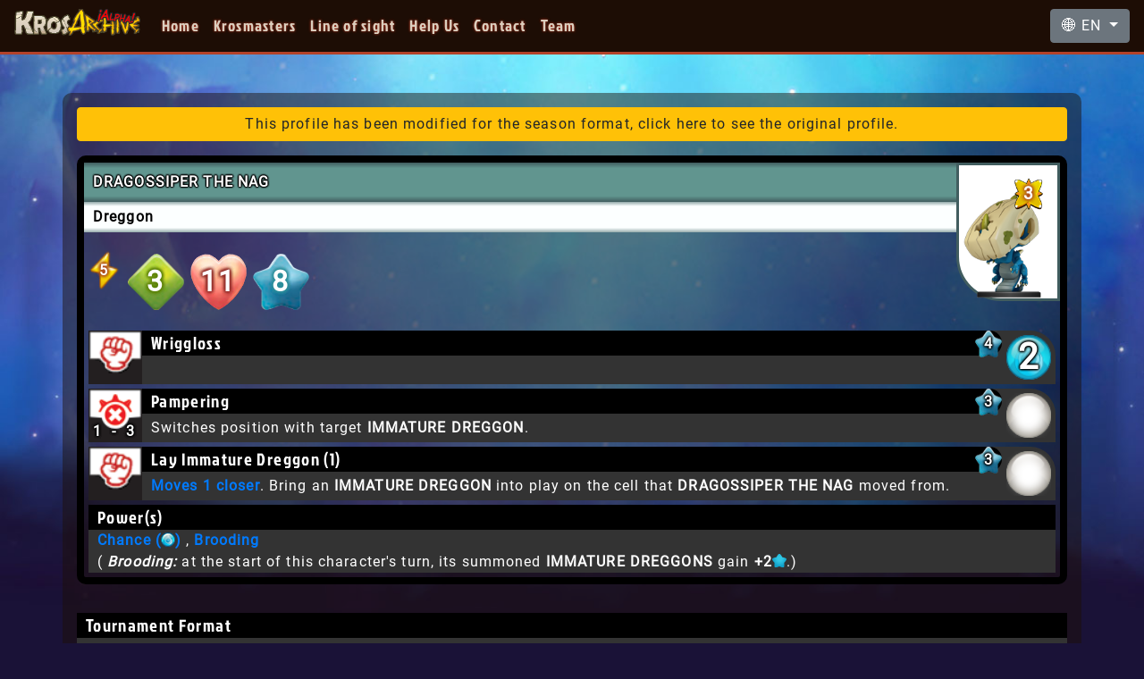

--- FILE ---
content_type: text/html; charset=UTF-8
request_url: http://krosarchive.es/EN/profile/s3-dks3-8
body_size: 3265
content:

<!DOCTYPE html>
<html>
<head>
	<title>KrosArchive - Seasons</title>
	<meta charset="utf-8">
	<meta name="viewport" content="width=device-width, initial-scale=1.0">
	<!-- <meta name="viewport" content="width=3508, minimum-scale=1 ,user-scalable=no"> -->
	<meta http-equiv="Content-Language" content="EN"/>
	
	<!-- [SEO TAGS] -->
		<!-- Schema.org markup for Google+ -->
		 <meta itemprop="name" content="KrosArchive - Krosmaster Wiki">
		 <meta name="description" content="On this wiki you can find a lot of information about Krosmaster Arena to help you planing your teams. Also, we are preparing some tools to help you in the games. We are also working on showing official buffs and debuffs in the profiles and some content made by the fans." />
		 <meta itemprop="image" content="http://krosarchive.es/resources/favicon/KS-desc-icon.jpg">
		<!-- Twitter Card data -->
		 <meta name="twitter:card" content="summary_large_image">
		 <meta name="twitter:site" content="http://krosarchive.es">
		 <meta name="twitter:title" content="KrosArchive - Krosmaster Wiki">
		 <meta name="twitter:description" content="On this wiki you can find a lot of information about Krosmaster Arena to help you planing your teams.">
		 <meta name="twitter:creator" content="@AxxeLGuijarrock">
		<!-- Twitter summary card with large image. Al menos estas medidas 280x150px -->
		 <meta name="twitter:image:src" content="http://krosarchive.es/resources/favicon/KS-desc-icon.jpg">
		<!-- Open Graph data -->
		 <meta property="og:title" content="KrosArchive - Krosmaster Wiki" />
		 <meta property="og:image" content="http://krosarchive.es/resources/favicon/KS-desc-icon.jpg" />
		 <meta property="og:image:secure_url" content="http://krosarchive.es/resources/favicon/KS-desc-icon.jpg" />
		 <meta property="og:image:width" content="300" />
		 <meta property="og:image:height" content="300" />
		 <meta property="og:type" content="website" />
		 <meta property="og:url" content="http://krosarchive.es" />
		 <meta property="og:description" content="On this wiki you can find a lot of information about Krosmaster Arena to help you planing your teams. Also, we are preparing some tools to help you in the games. We are also working on showing official buffs and debuffs in the profiles and some content made by the fans." />
		 <meta property="og:site_name" content="KrosArchive" />
		 <meta property="fb:admins" content="jesus.martinezpineda" />
	<!-- [END SEO TAGS] -->

	<meta name="msapplication-TileColor" content="#da532c">
	<meta name="theme-color" content="#ffffff">
	<link rel="apple-touch-icon" sizes="120x120" href="/resources/favicon/apple-touch-icon.png">
	<link rel="icon" type="image/png" sizes="32x32" href="/resources/favicon/favicon-32x32.png">
	<link rel="icon" type="image/png" sizes="16x16" href="/resources/favicon/favicon-16x16.png">
	<link rel="manifest" href="/resources/favicon/site.webmanifest">
	<link rel="mask-icon" href="/resources/favicon/safari-pinned-tab.svg" color="#5bbad5">

	<link rel="stylesheet" href="/resources/css/mask.css">
	<link rel="preload" href="/resources/css/resources.css" as="style">
	<link rel="stylesheet" href="/resources/css/resources.css">
	<script> var rootDir = ""; var actualLocation = ""; var actualLang = "EN"</script>
	<script src="/resources/js/jquery-3.1.0.min.js"></script>
	<script src="/resources/js/ajaxQueries.js"></script>

	<link rel="stylesheet" type="text/css" href="/resources/bootstrap/css/bootstrap.css" /></head>
<body>
	<link itemprop="thumbnailUrl" href="http://krosarchive.es/resources/favicon/KS-desc-icon.jpg"> <span itemprop="thumbnail" itemscope itemtype="http://schema.org/ImageObject"> <link itemprop="url" href="http://krosarchive.es/resources/favicon/KS-desc-icon.jpg"></span>

<header>
   <nav id="main-nav" class="navbar navbar-expand-lg navbar-dark bg-dark fixed-top">
      <a class="navbar-brand" href="/EN"><img src="/resources/img/KrosArchiveLogo.png"></img></a>
      <button class="navbar-toggler" type="button" data-toggle="collapse" data-target="#navbarNavDropdown" aria-controls="navbarNavDropdown" aria-expanded="false" aria-label="Toggle navigation">
         <span class="navbar-toggler-icon"></span>
      </button>
      <div class="collapse navbar-collapse" id="navbarNavDropdown">
        <ul class="navbar-nav mr-auto mt-2 mt-lg-0">
            <li class="nav-item dropdown">
               <a class="nav-link" href="/EN">Home</a>
            </li>
            <li class="nav-item dropdown">
               <a class="nav-link" href="/EN/seasons">Krosmasters</a>
            </li>
            <li class="nav-item dropdown">
               <a class="nav-link" href="/EN/los">Line of sight</a>
            </li>
            <li class="nav-item dropdown">
               <a class="nav-link" href="/EN/helpUs">Help Us</a>
            </li>
            <li class="nav-item dropdown">
               <a class="nav-link" href="/EN/contact">Contact</a>
            </li>
            <li class="nav-item dropdown">
               <a class="nav-link" href="/EN/team">Team</a>
            </li>
         </ul>
         <div class="form-inline my-2 my-lg-0">
           <div class="btn-group collapse navbar-collapse">
             <button type="button" class="btn btn-secondary dropdown-toggle" data-toggle="dropdown" aria-haspopup="true" aria-expanded="false">
               🌐 EN             </button>
             <div class="dropdown-menu dropdown-menu-right">
               <a href="/EN/profile/s3-dks3-8"><button class="dropdown-item" type="button">EN</button></a><a href="/ES/profile/s3-dks3-8"><button class="dropdown-item" type="button">ES</button></a><a href="/PT/profile/s3-dks3-8"><button class="dropdown-item" type="button">PT</button></a><a href="/FR/profile/s3-dks3-8"><button class="dropdown-item" type="button">FR</button></a><a href="/IT/profile/s3-dks3-8"><button class="dropdown-item" type="button">IT</button></a>             </div>
           </div>
         </div>
      </div>
   </nav>
</header>
 <section id="menu-adjust" class="menu-adjust"></section> <script>
  actualLocation = "profile";
</script>
<!-- <div id="description-overlay"><h1></h1><div></div></div> -->
<div id="description-overlay" class="modal" tabindex="-1" role="dialog">
  <div class="modal-dialog" role="document">
    <div class="modal-content">
      <div class="modal-header season-title">
        <h5 class="modal-title kros-title">Modal title</h5>
        <button type="button" class="close" data-dismiss="modal" aria-label="Close">
          <span aria-hidden="true">&times;</span>
        </button>
      </div>
      <div class="modal-body">
        <p></p>
      </div>
      <div class="modal-footer">
        <button type="button" class="btn btn-secondary" data-dismiss="modal">Close</button>
      </div>
    </div>
  </div>
</div>

<section class="container profile-container">
  <div class="row">
    <div id="secretData" class="offset-0 offset-md-2 col-12 col-md-8">
      <ul>
        <li>id: s3-dks3-8</li>
      </ul>
    </div>

          <a href="/EN/profile/s3-dks3-8/original" class="w-100 mt-3 ml-3 mr-3 mb-0"><button class="original-button btn btn-warning w-100 text-wrap">This profile has been modified for the season format, click here to see the original profile.</button></a>
    
    <div id="profile">
      <div id="superior">
                  <div id="figurine">
            <img src="/resources/img/krosmasters//162_figurine_155_210.png" alt="figurine image">
          </div>
                <div id="KrosLvl">
          <span>3</span>
        </div>
        <div id="KrosName" class="rare-2">
          Dragossiper the Nag        </div>
        <div id="KrosClass">
                      <a href="/EN/seasons/?filter=class&value=dreggon">Dreggon</a>
                  </div>
      </div>
      <div id="attributes">
        <div id="KrosInit">
          5        </div>
        <div id="MP" class="attribute">
          3        </div>
        <div id="HP" class="attribute">
          11        </div>
        <div id="AP" class="attribute">
          8        </div>
      </div>
      <div id="Spells">
                  <div class="spell">
            <div class="spell-type">
              <img src="/resources/img/common/st5.png" alt="SpellType">
              <span></span>
            </div>
            <div class="spell-descr">
              <div class="spell-name bkgst-0">
                Wriggloss              </div>
              <div class="spell-effects">
                              </div>
              <div class="spell-costs">
                                  <span class="cost-type AP">4</span>
                              </div>
            </div>
            <div class="spell-power dmg0">
              <span>2</span>
            </div>
          </div>
                  <div class="spell">
            <div class="spell-type">
              <img src="/resources/img/common/st4.png" alt="SpellType">
              <span>1 - 3</span>
            </div>
            <div class="spell-descr">
              <div class="spell-name bkgst-0">
                Pampering              </div>
              <div class="spell-effects">
                Switches position with target <strong>IMMATURE DREGGON</strong>.              </div>
              <div class="spell-costs">
                                  <span class="cost-type AP">3</span>
                              </div>
            </div>
            <div class="spell-power dmg-1">
              <span></span>
            </div>
          </div>
                  <div class="spell">
            <div class="spell-type">
              <img src="/resources/img/common/st5.png" alt="SpellType">
              <span></span>
            </div>
            <div class="spell-descr">
              <div class="spell-name bkgst-0">
                Lay Immature Dreggon (1)              </div>
              <div class="spell-effects">
                <a href="spell-effects/moves-closer" class="speff"> <strong>Moves 1 closer</strong></a>. Bring an <strong>IMMATURE DREGGON</strong> into play on the cell that <strong>DRAGOSSIPER THE NAG</strong> moved from.              </div>
              <div class="spell-costs">
                                  <span class="cost-type AP">3</span>
                              </div>
            </div>
            <div class="spell-power dmg-1">
              <span></span>
            </div>
          </div>
              </div>
            <div id="powers">
        <span id="powers-title">Power(s)</span>
        <span> <a href="power/chance-water">  <strong>Chance (<span class="kf-ico kf-ico-W">{W}</span>)</strong></a> ,  <a href="power/brooding">  <strong>Brooding</strong></a> <br/> (<em>  <strong>Brooding:</strong></em> at the start of this character's turn, its summoned <strong>IMMATURE DREGGONS</strong> gain <strong>+2</strong><span class="kf-ico kf-ico-AP">{AP}</span>.) &nbsp;</span>
      </div>
    </div>
    <div id="extras">
      <div id="legal">
        <div class="extras-head">Tournament Format</div>
        <div class="t-format" style="display: inline-block;width: calc(50% - 3px);">
          <span class="text-success">&#x2714; Legal in Season</span>
        </div>
        <div class="t-format" style="display: inline-block;width: calc(50% - 3px);">
          <span class="text-success">&#x2714; Legal in Eternal</span>
          <span style="color: gold">
            &#9733;          </span>
        </div>

      </div>
      <div class="imageList">
        <div class="extras-head">Card</div>
                  <img class="extra-image" src="/resources/img/krosmasters/EN/162_i18n_front.jpg" alt="krosmaster image">
                  <img class="extra-image" src="/resources/img/krosmasters//BACK/162_back.jpg" alt="krosmaster image">
              </div>
              <div class="summonList">
          <div class="extras-head">Tokens</div>
                                  <img class="summon-image" src="/resources/img/tokens/front33.png" alt="summon image">
            <img class="summon-image" src="/resources/img/tokens/EN/33.png" alt="summon image">
                  </div>
          </div>
  </div>
</section>  <footer id="main-footer">
    The information presented on this site about Krosmaster Arena, both literal and graphical, is copyrighted by Ankama Games.This website is not produced, endorsed, supported, or affiliated with Ankama Games. This website was created for fans by fans.  </footer>
  <section id="footer-adjust" class="footer-adjust"></section>
<script src="/resources/bootstrap/js/bootstrap.js"></script><script src="/resources/js/mask.js" charset="utf-8"></script>
</body>
</html>


--- FILE ---
content_type: text/css
request_url: http://krosarchive.es/resources/css/resources.css
body_size: 967
content:
.hrdi {
	display:inline-block;
	width: 34px;
	height: 32px;
	line-height: 32px;
	vertical-align: text-bottom;
	background-image: url("../img/common/hrdet32.png");
	background-repeat: no-repeat;
	background-position: top left;
	text-indent: 100%;
	white-space: nowrap;
	overflow: hidden;
}
.hrdi-l{ background-position: 0 0; width: 34px; height: 32px; }
.hrdi-i{ background-position: 0 -40px; width: 34px; height: 32px; }
.hrdi-mp{ background-position: 0 -80px; width: 34px; height: 34px; }
.hrdi-hp{ background-position: 0 -119px; width: 34px; height: 34px; }
.hrdi-ap{ background-position: 0 -158px; width: 34px; height: 34px; }

.rare-0{color: red !important; text-shadow: 0 0 2px black,0 0 2px black,0 0 2px black,0 0 2px black,0 0 2px black,0 0 2px black,0 0 2px black,0 0 2px black;}
.rare-1{color: black !important; text-shadow:0 0 2px white,0 0 2px white,0 0 2px white,0 0 2px white,0 0 2px white,0 0 2px white,0 0 2px white,0 0 2px white}
.rare-2{color: white !important; text-shadow: 0 0 2px black,0 0 2px black,0 0 2px black,0 0 2px black,0 0 2px black,0 0 2px black,0 0 2px black,0 0 2px black;}
.rare-3{color: gold !important; text-shadow: 0 0 2px black,0 0 2px black,0 0 2px black,0 0 2px black,0 0 2px black,0 0 2px black,0 0 2px black,0 0 2px black;}

.dmg0{background-image: url("../img/common/dmg0.png"); background-repeat: no-repeat;background-size: 100% 100%;}
.dmg1{background-image: url("../img/common/dmg1.png"); background-repeat: no-repeat;background-size: 100% 100%;}
.dmg2{background-image: url("../img/common/dmg2.png"); background-repeat: no-repeat;background-size: 100% 100%;}
.dmg3{background-image: url("../img/common/dmg3.png"); background-repeat: no-repeat;background-size: 100% 100%;}
.dmg4{background-image: url("../img/common/dmg4.png"); background-repeat: no-repeat;background-size: 100% 100%;}
.dmg5{background-image: url("../img/common/dmg5.png"); background-repeat: no-repeat;background-size: 100% 100%;}
.dmg-1{background-image: url("../img/common/dmgn.png"); background-repeat: no-repeat;background-size: 100% 100%;}

.cost-type.AP{background-image: url("../img/common/icon-pa.png"); background-repeat: no-repeat;background-size: 100% 100%;}
.cost-type.HP{background-image: url("../img/common/icon-pv.png"); background-repeat: no-repeat;background-size: 100% 100%;}
.cost-type.MP{background-image: url("../img/common/icon-pm.png"); background-repeat: no-repeat;background-size: 100% 100%;}
.cost-type.ij{background-image: url("../img/common/icon-ij.png"); background-repeat: no-repeat;background-size: 100% 100%;}
.cost-type.K{background-image: url("../img/common/icon-K.png"); background-repeat: no-repeat;background-size: 100% 100%;}
.cost-type.GG{background-image: url("../img/common/icon-lvl.png"); background-repeat: no-repeat;background-size: 100% 100%;}
.cost-type.ini{background-image: url("../img/common/icon-ini.png"); background-repeat: no-repeat;background-size: 100% 100%;}

.bkgst-0 {
	color:#FFFFFF;
	background-color: #000000;
}
.bkgst-1 {
	color:#FFFFFF;
	background-color: #006699;
	background-image: -webkit-gradient(
	linear,
	left top,
	right top,
	color-stop(0, #000000),
	color-stop(0.7, #006699)
	);
	background-image: -o-linear-gradient(right, #000000 0%, #006699 70%);
	background-image: -moz-linear-gradient(right, #000000 0%, #006699 70%);
	background-image: -webkit-linear-gradient(right, #000000 0%, #006699 70%);
	background-image: -ms-linear-gradient(right, #000000 0%, #006699 70%);
	background-image: linear-gradient(to right, #000000 0%, #006699 70%);
}
.bkgst-2 {
	color:#FFFFFF;
	background-color: #B3002A;
	background-image: -webkit-gradient(
		linear,
		left top,
		right top,
		color-stop(0, #000000),
		color-stop(0.9, #B3002A)
	);
	background-image: -o-linear-gradient(right, #000000 0%, #B3002A 90%);
	background-image: -moz-linear-gradient(right, #000000 0%, #B3002A 90%);
	background-image: -webkit-linear-gradient(right, #000000 0%, #B3002A 90%);
	background-image: -ms-linear-gradient(right, #000000 0%, #B3002A 90%);
	background-image: linear-gradient(to right, #000000 0%, #B3002A 90%);
}
.bkgst-3 {
	color:#FFFFFF;
	background-color: #8B4797;
	background-image: -webkit-gradient(
		linear,
		left top,
		right top,
		color-stop(0, #000000),
		color-stop(0.9, #8B4797)
	);
	background-image: -o-linear-gradient(right, #000000 0%, #8B4797 90%);
	background-image: -moz-linear-gradient(right, #000000 0%, #8B4797 90%);
	background-image: -webkit-linear-gradient(right, #000000 0%, #8B4797 90%);
	background-image: -ms-linear-gradient(right, #000000 0%, #8B4797 90%);
	background-image: linear-gradient(to right, #000000 0%, #8B4797 90%);
}

.kf-ico {
	display:inline-block;
	width: 16px;
	height: 16px;
	line-height: 16px;
	vertical-align: middle;
	background-image: url("../img/common/resource-icons.png");
	background-repeat: no-repeat;
	background-position: top left;
	text-indent: 100%;
	white-space: nowrap;
	overflow: hidden;
	margin-top: -3px;
}
.kf-ico-A{ background-position: 0 0; width: 16px; height: 16px; }
.kf-ico-AM{ background-position: 0 -736px; width: 16px; height: 16px; }
.kf-ico-AP{ background-position: 0 -32px; width: 16px; height: 16px; }
.kf-ico-E{ background-position: 0 -64px; width: 16px; height: 16px; }
.kf-ico-F{ background-position: 0 -96px; width: 16px; height: 16px; }
.kf-ico-HP{ background-position: 0 -128px; width: 16px; height: 16px; }
.kf-ico-MP{ background-position: 0 -160px; width: 16px; height: 16px; }
.kf-ico-N{ background-position: 0 -192px; width: 16px; height: 16px; }
.kf-ico-W{ background-position: 0 -224px; width: 16px; height: 16px; }
.kf-ico-ij{ background-position: 0 -256px; width: 16px; height: 16px; }
.kf-ico-initiative{ background-position: 0 -288px; width: 16px; height: 16px; }
.kf-ico-EFWA{ background-position: 0 -320px; width: 16px; height: 16px; }
.kf-ico-K{ background-position: 0 -352px; width: 16px; height: 16px; }
.kf-ico-GG{ background-position: 0 -384px; width: 16px; height: 16px; }
.kf-ico-level{ background-position: 0 -416px; width: 16px; height: 16px; }


.kf-ico-IA{ background-position: 0 -448px; width: 16px; height: 16px; }
.kf-ico-IAP{ background-position: 0 -480px; width: 16px; height: 16px; }
.kf-ico-IE{ background-position: 0 -512px; width: 16px; height: 16px; }
.kf-ico-IF{ background-position: 0 -544px; width: 16px; height: 16px; }
.kf-ico-IMP{ background-position: 0 -576px; width: 16px; height: 16px; }
.kf-ico-IN{ background-position: 0 -608px; width: 16px; height: 16px; }
.kf-ico-IW{ background-position: 0 -640px; width: 16px; height: 16px; }
.kf-ico-iij{ background-position: 0 -672px; width: 16px; height: 16px; }
.kf-ico-IEFWA{ background-position: 0 -704px; width: 16px; height: 16px; }


--- FILE ---
content_type: text/css
request_url: http://krosarchive.es/resources/css/mask.css
body_size: 3137
content:
/*FONTS*/

@font-face {
    /*Títulos*/
    font-family: "Jockeyone";
    font-style: normal;
    font-weight: bold;
    font-display: swap;
    src: url("../fonts/JockeyOne-Regular.otf");
}

@font-face {
    /*Texto*/
    font-family: "Roboto";
    font-style: normal;
    font-weight: normal;
    font-display: swap;
    src: url("../fonts/Roboto-Regular.ttf");
}

* {
    font-family: "Roboto", sans-serif;
    letter-spacing: 0.07em;
}

h1,
h2 {
    font-family: "Jockeyone", sans-serif;
    letter-spacing: 0.07em;
}

body {
    width: 100%;
    min-height: 100vh;
    padding: 0 !important;
    background-color: #1a1237 !important;
    /* background-color: #121d3a !important; */
    background-image: url("../img/backStars.jpg");
    background-repeat: no-repeat;
    background-size: 100%;
    background-position: top center;
}

body[class="modal-open"] {
    /*padding: 0  !important;*/
    width: 100% !important
}

body,
html {
    text-rendering: optimizeLegibility;
    text-rendering: geometricPrecision;
    font-smooth: always;
    font-smoothing: antialiased;
    -moz-font-smoothing: antialiased;
    -webkit-font-smoothing: antialiased;
    -webkit-font-smoothing: subpixel-antialiased;
}


/* #description-overlay{display: none;}
#description-overlay.show-pop{
  display: block;
  position: absolute;
  background-color: red;
  z-index: 10;
} */

.text-wrap {
    white-space: normal !important;
}

#menu-adjust {
    height: 56px
}

#main-nav {
    background-color: #1d0d05 !important;
    color: #bf361e;
    border-bottom: 3px solid #b34229
}

#main-nav a {
    color: #dbcfbf;
    font-size: 1.1em;
    text-shadow: 0px 0px 3px #bf361f;
    font-weight: bold;
}

#main-nav a:hover {
    color: #ffde00;
}

#main-nav .navbar-brand img {
    height: 30px;
    margin-top: -10px;
}

.nav-link,
.kros-title {
    font-family: "Jockeyone", sans-serif;
    letter-spacing: 0.07em;
    display: block;
    font-weight: bold;
    color: white;
    width: 100%
}

.kList,
.filters {
    background-color: #1d0d0577;
    border: 10px solid transparent;
    border-radius: 10px 10px 0 0;
    color: #e3c489;
    margin-top: 3em;
}

.row.filters {
    margin-top: 0;
}

.kList a {
    color: #e3c489;
}

.season-title {
    color: white;
    text-shadow: 2px 1px 1px #9b2b19;
    padding: 15px;
    font-size: 1.5em;
    background-color: #ff8400;
    border-radius: 10px 10px 0 0;
    text-transform: uppercase;
    background-image: url("../img/headerRocks.png");
    background-position: top right;
    background-size: 50%;
    background-repeat: no-repeat;
}

.edition-title {
    color: #f3d992;
    text-shadow: 2px 1px 1px #9b2b19;
    font-size: 1.2em;
    padding: 10px;
    padding-left: 15px;
    background-color: #270901;
    cursor: pointer;
    border: 1px solid #1d0d05;
    border-bottom: none;
    background-image: url("../img/headerDarkRocks.jpg");
    background-size: 45% 100%;
    background-position: left;
    background-repeat: no-repeat;
}

.kros-container {
    height: 0;
    padding: 0;
    overflow: hidden;
    box-sizing: border-box;
    transition: all 0.8s;
}

.kros-container-open {
    height: auto;
    padding: 10px 0;
}

.kros-container ol {
    padding: 0;
    margin: 0;
    list-style: none;
}

.kros-container ol li {
    font-weight: bold;
    position: relative;
    border-bottom: 1px solid;
    padding: 10px;
}

.kros-container ol li:first-of-type {
    border-top: 1px solid;
}

.profile-attr {
    position: absolute;
    right: 0;
    top: 2px
}

.p-attr {
    display: inline-flex;
    justify-content: center;
    align-items: center;
    /* margin-top: -8px; */
    width: 40px;
    height: 40px;
    color: white;
    font-weight: bolder;
    text-shadow: 0 0 3px black, 0 0 3px black, 0 0 3px black, 0 0 3px black, 0 0 3px black;
}


/*[PROFILE STYLE]*/

#secretData {
    display: none;
}

.profile-container {
    margin-top: 3em;
    border-radius: 10px;
    background-color: #1d0d0577;
}

#profile {
    position: relative;
    margin: 1em;
    /* background-image: url("../img/cardback.jpg");
  background-repeat: no-repeat;
  background-size: 100% 100%; */
    border-radius: 10px;
    border: 8px solid black;
    width: 100%;
    max-width: calc(100vw - 2em);
}

#figurine {
    position: absolute;
    top: 0;
    right: 0;
    max-height: 165px;
    z-index: 2;
    border: 3px solid #415d5f;
    border-radius: 0 0 0 50px;
    background-color: white;
    border-color: linear-gradient(to bottom, rgba(65, 93, 95, 1) 0%, rgba(97, 149, 143, 1) 14%, rgba(97, 149, 143, 1) 85%, rgba(65, 93, 95, 1) 100%);
}

#figurine img {
    max-width: 110px;
}

#KrosLvl {
    display: flex;
    align-items: center;
    justify-content: center;
    position: absolute;
    top: 15px;
    right: 15px;
    z-index: 3;
    background-image: url("../img/common/icon-lvl.png");
    background-repeat: no-repeat;
    background-size: 100% 100%;
    width: 40px;
    height: 40px;
}

#KrosLvl span {
    position: absolute;
    color: white;
    font-weight: bolder;
    font-size: 1.2em;
    text-shadow: 0 0 4px #ac4920, 0 0 4px #ac4920, 0 0 4px #ac4920, 0 0 4px #ac4920;
}

#KrosName {
    padding: 10px;
    color: white;
    font-weight: bolder;
    background-color: #61958f;
    background: linear-gradient(to bottom, rgba(65, 93, 95, 1) 0%, rgba(97, 149, 143, 1) 14%, rgba(97, 149, 143, 1) 85%, rgba(65, 93, 95, 1) 100%);
    text-transform: uppercase;
    /* text-shadow: 0 0 4px #415d5f,0 0 4px #415d5f,0 0 4px #415d5f,0 0 4px #415d5f; */
}

#KrosClass {
    padding: 5px 110px 5px 10px;
    color: white;
    font-weight: bolder;
    background-color: white;
    background: linear-gradient(to bottom, rgba(149, 171, 171, 1) 0%, rgba(252, 255, 255, 1) 14%, rgba(252, 255, 255, 1) 85%, rgba(149, 171, 171, 1) 100%);
}

#KrosClass a {
    color: black
}

#KrosClass a::after {
    content: " -"
}

#KrosClass a:last-of-type::after {
    content: ""
}

#attributes {
    position: relative;
    display: flex;
    margin: 20px 110px 20px 0;
}

#attributes #KrosInit {
    display: inline-flex;
    align-items: center;
    justify-content: center;
    color: white;
    font-weight: bolder;
    text-shadow: 0 0 4px #ac4920, 0 0 4px #ac4920, 0 0 4px #ac4920, 0 0 4px #ac4920, 0 0 4px #ac4920, 0 0 4px #ac4920;
    background-image: url("../img/common/icon-ini.png");
    background-repeat: no-repeat;
    background-size: 100% 100%;
    width: 45px;
    height: 45px;
}

#attributes #MP {
    display: inline-flex;
    align-items: center;
    justify-content: center;
    color: white;
    font-weight: bolder;
    text-shadow: 0 0 4px #5c8208, 0 0 4px #5c8208, 0 0 4px #5c8208, 0 0 4px #5c8208, 0 0 4px #5c8208, 0 0 4px #5c8208;
    background-image: url("../img/common/icon-pm.png");
    background-repeat: no-repeat;
    background-size: 100% 100%;
    width: 70px;
    height: 70px;
    font-size: 2em;
}

#attributes #HP {
    display: inline-flex;
    align-items: center;
    justify-content: center;
    color: white;
    font-weight: bolder;
    text-shadow: 0 0 4px #912c28, 0 0 4px #912c28, 0 0 4px #912c28, 0 0 4px #912c28, 0 0 4px #912c28, 0 0 4px #912c28;
    background-image: url("../img/common/icon-pv.png");
    background-repeat: no-repeat;
    background-size: 100% 100%;
    width: 70px;
    height: 70px;
    font-size: 2em;
}

#attributes #AP {
    display: inline-flex;
    align-items: center;
    justify-content: center;
    color: white;
    font-weight: bolder;
    text-shadow: 0 0 4px #2d8f9b, 0 0 4px #2d8f9b, 0 0 4px #2d8f9b, 0 0 4px #2d8f9b, 0 0 4px #2d8f9b, 0 0 4px #2d8f9b;
    background-image: url("../img/common/icon-pa.png");
    background-repeat: no-repeat;
    background-size: 100% 100%;
    width: 70px;
    height: 70px;
    font-size: 2em;
}

#attributes #AP,
#attributes #MP,
#attributes #HP {
    background-size: 90% 90%;
    background-position: center;
}

.spell {
    margin: 5px;
    background-color: #333333;
    color: white;
    border-radius: 0 28px 0 0;
    display: flex;
    flex-wrap: nowrap;
    justify-content: space-between;
}

.spell-type {
    display: inline-flex;
    justify-content: center;
    align-items: flex-end;
    height: min-content;
    position: relative;
}

.spell-type img {
    width: 60px;
}

.spell-type span {
    position: absolute;
    font-weight: bold;
    text-shadow: 0 0 3px black, 0 0 3px black, 0 0 3px black, 0 0 3px black, 0 0 3px black;
    letter-spacing: 4px;
}

.spell-descr {
    width: -moz-available;
    width: -webkit-fill-available;
    position: relative;
}

.spell-descr .spell-name {
    font-weight: bolder;
    font-family: Jockeyone, sans-serif;
    font-size: 1.2em;
    padding: 0 10px;
    padding-right: 30px;
    border-radius: 0 25px 25px 0;
}

.spell-descr .spell-effects {
    margin: 4px 10px;
}

.spell-descr .spell-costs {
    position: absolute;
    top: 0;
    right: 0;
    display: flex;
    flex-wrap: nowrap;
    justify-content: end;
}

.spell-descr .cost-type {
    position: relative;
    display: flex;
    justify-content: center;
    align-items: center;
    width: 30px;
    height: 30px;
    font-weight: bolder;
    margin-left: 8px;
    text-shadow: 0 0 3px black, 0 0 3px black, 0 0 3px black, 0 0 3px black, 0 0 3px black;
}

.spell-descr .cost-type::after {
    content: " + ";
    position: absolute;
    right: -10px;
    z-index: 1;
}

.spell-descr .cost-type:last-of-type::after {
    content: ""
}

.spell-power {
    width: 50px !important;
    min-width: 50px !important;
    height: 50px;
    margin: 5px;
    display: flex;
    justify-content: center;
    align-items: center;
}

.spell-power span {
    position: absolute;
    font-size: 2.5em;
    font-weight: bolder;
    text-shadow: 0 0 3px black, 0 0 3px black, 0 0 3px black, 0 0 3px black, 0 0 3px black;
}

#description {
    margin: 5px;
    background-color: #333333;
    color: white;
    border-radius: 0 28px 0 0;
    padding: 10px;
}

#description span.lore-title {
    float: left;
    width: 100%;
    margin: -10px 0 0 -10px;
    padding-left: 10px;
    font-weight: bolder;
    background-color: black;
    font-family: Jockeyone, sans-serif;
    font-size: 1.2em;
    display: block;
    border-radius: 0 20px 20px 0;
}

#powers {
    margin: 5px;
    background-color: #333333;
    color: white;
    border-radius: 0 28px 0 0;
}

#powers #powers-title,
.extras-head {
    color: white;
    width: 100%;
    padding: 0 10px;
    font-weight: bolder;
    display: block;
    background-color: black;
    font-family: Jockeyone, sans-serif;
    font-size: 1.2em;
}

#powers #powers-title {
    font-weight: bolder;
    background-color: black;
    font-family: Jockeyone, sans-serif;
    font-size: 1.2em;
}

#powers>#powers-title>span {
    display: block;
    padding: 0 10px;
}

#powers>span {
    display: block;
    padding: 0 10px;
}

#extras {
    background-color: #333333 !important;
    width: 100%;
    margin: 1em;
    border-radius: 10px;
}

.imageList {
    display: flex;
    flex-wrap: wrap;
    justify-content: space-evenly;
}

.imageList .extra-image {
    border: 0 solid black;
    border-radius: 15px;
    object-fit: contain;
}

.extra-image,
.summon-image {
    margin: 1em;
    max-width: calc(100vw - 2em);
    max-height: 450px;
}

.t-format {
    display: inline-block;
    width: calc(50% - 3px);
    text-align: center;
    font-weight: bold;
    margin: 10px 0;
}

.row.filters span {
    display: block;
    width: 100%;
    text-align: center;
}

.slider.slider-horizontal {
    width: calc(100% - 2em) !important;
    margin: 0 1em;
}

#eternal-slider {
    width: 50% !important;
}

#filter-cross {
    display: inline !important;
    width: auto !important;
}

#filters form,
#filters #f-results {
    display: none;
}

#filters>.kros-title {
    cursor: pointer;
}

#gridContainer {
    display: flex;
    justify-content: center;
    flex-wrap: wrap;
}

#gridContainer #canvas-container canvas {
    max-width: 100% !important;
    /* max-height: 1400px !important; */
    margin-bottom: 15px;
    border-radius: 15px;
    width: auto !important;
    height: auto !important;
    /* object-fit: fill !important; */
}

.mainP {
    width: calc(100% - 6rem) !important;
    min-height: calc(100vh - 235px) !important;
}

.mainP-content {
    background-color: #1d0d05;
    border-radius: 10px;
    padding: 0 !important;
}

.mainP-content .text-content {
    padding: 1.5em;
    color: #c2b086;
}


/* #profile a{pointer-events: none;} */

#profile a {
    display: inline-block;
}

#main-footer {
    margin-top: 3em;
    color: #dbcfbf;
    background-color: #1d0d05 !important;
    border-top: 3px solid #b34229;
    padding: 1em;
}

#printOverlay {
    position: fixed;
    display: flex;
    align-items: center;
    justify-content: center;
    font-weight: bolder;
    bottom: 10px;
    right: 10px;
    background-color: #ff8400;
    font-size: 2em;
    color: white;
    border-radius: 100%;
    height: 2em;
    width: 2em;
    box-shadow: inset 3px 3px 3px rgba(255, 255, 255, .4), inset -2px -2px 3px rgba(0, 0, 0, .1), 2px 2px 10px rgba(0, 0, 0, .1);
    cursor: pointer;
}

#canvasParent {
    position: relative;
    display: flex;
    width: 100%;
    padding: 0 20%;
    justify-content: center;
    align-items: center;
    margin-top: 2em;
}

#pageCanv {
    position: relative;
    margin: auto;
}

#pageCanv {
    background-color: white;
    /*background-image: url("../img/loading-elipsis.gif");*/
    background-repeat: no-repeat;
    background-position: center;
}

#canvasParent::after {
    content: "Please Wait";
    position: absolute;
    text-align: center;
    margin: auto;
    color: #1d0d05;
    z-index: 99;
    display: block;
    font-family: "Jockeyone", sans-serif;
    text-shadow: 0px 0px 3px #bf361f;
    font-size: 2.2em;
    margin-top: -100px;
}

#pdfPB {
    position: absolute;
    text-align: center;
    margin: auto;
    color: #1d0d05;
    z-index: 100;
    display: block;
    font-family: "Jockeyone", sans-serif;
    font-size: 2.2em;
    /* margin-top: -100px; */
    width: 50%;
}

#pdfPB>div {
    height: 40px;
    font-size: large;
}

#pdfPB>.progress>.progress-label {
    position: absolute !important;
    display: flex;
    align-items: center;
    justify-content: center;
    z-index: 101;
    width: 100%;
    height: 100%;
    text-align: center;
    color: white;
    text-shadow: 0px 0px 3px rgba(0, 0, 0, 1);
}

#printOverlay img {
    width: 80%;
}

#printOverlay span {
    position: absolute;
    display: flex;
    align-items: center;
    justify-content: center;
    font-size: 20px;
    bottom: 3px;
    right: 3px;
    color: white;
    background-color: #44444444;
    padding: 0.2em;
    border-radius: 1.1em;
    height: 1em;
    min-width: 1em;
}

#printOverlay.active {
    background-color: #d27816;
    box-shadow: inset -2px -2px 3px rgba(255, 255, 255, .4), inset 3px 3px 3px rgba(0, 0, 0, .1), 2px 2px 10px rgba(0, 0, 0, .1);
}

#printOverlay.active img {
    opacity: .8;
}

.krosToggle {
    background-color: #1d0d05;
}

.krosToggle .toggle-handle {
    border: 1px solid dimgray;
    background-color: #e3c489;
}

@media (max-width: 768px) {
    .p-attr {
        width: 25px;
        height: 25px;
    }
}

--- FILE ---
content_type: application/javascript
request_url: http://krosarchive.es/resources/js/mask.js
body_size: 2408
content:
if (actualLocation === "seasons") {
    $(".edition-title").click(function(evt) {
        $(this).siblings().each(function(e) {
            $(this).toggleClass("kros-container-open");
        })
    });
    $("#filters > .kros-title").click(function(evt) {
        $(this).siblings().each(function(e) {
            $(this).toggleClass("d-flex");
        })
    });

    if ($().slider) {
        $('.multi-slider').slider({});
        $('.multi-slider').on("slide", function(slideEvt) {
            $(this).siblings(".s-result").text(slideEvt.value[0] + " - " + slideEvt.value[1]);
            $(this).siblings(".s-result")[0].value = slideEvt.value;
        });
    }

    function doFilter() {
        var kList = $(".searcheable .kros-container ol > li");
        if ($("#kName").val() !== "") {
            let kName = $("#kName").val();
            kList = kList.filter(function(i) {
                return normalize($(this).find("a").text()).includes(normalize(kName));
            })
        }
        if ($("#kClass").val() !== "aall") {
            let kClass = $("#kClass").val();
            kList = kList.filter(function(i) {
                return normalize($(this).find("a").data("classes")).includes(kClass);
            })
        }
        if ($("#kSeason").is(":checked")) {
            kList = kList.filter(function(i) {
                return $(this).data("legal") == true;
            });
        }
        if ($("#eternal-slider ~ .s-result")[0].value !== undefined) {
            let val = $("#eternal-slider + .s-result")[0].value;
            kList = kList.filter(function(i) {
                return val[0] <= Number($(this).data("eternal")) && val[1] >= Number($(this).data("eternal"));
            });
        }
        // console.log(kList);
        $("input.multi-slider").each(function(i) {
            let kFilterValue = $(this).val().split(",");
            kFilterValue[0] = Number(kFilterValue[0]);
            kFilterValue[1] = Number(kFilterValue[1]);
            let kFilterSearch = $(this).data("target");
            if ($(this).data("target") !== undefined && $(this).data("target") !== "") {
                kList = kList.filter(function(i) {
                    let n = Number($(this).find("." + kFilterSearch).text());
                    return kFilterValue[0] <= n && kFilterValue[1] >= n;
                });
            }
        });
        // console.log(kList);
        let resultContainer = document.getElementById("f-results").querySelector("ol");
        console.log(resultContainer);
        resultContainer.innerHTML = "";
        kList.each(function(i) {
            resultContainer.append($(this).clone()[0]);
        });
    }

    function resetFilter() {
        $("#filters form")[0].reset();
        $("#filters form input.multi-slider").slider('refresh', { useCurrentValue: false });
        let resultContainer = document.getElementById("f-results").querySelector("ol");
        resultContainer.innerHTML = "";
    }

    function normalize(str) {
        str = str.toLowerCase();
        str = str.replace(/ /g, "_");
        str = str.replace(/á/gi, "a");
        str = str.replace(/é/gi, "e");
        str = str.replace(/í/gi, "i");
        str = str.replace(/ó/gi, "o");
        str = str.replace(/ú/gi, "u");
        str = str.replace(/ñ/gi, "n");
        return str;
    }

    ////////////////////////
    //Print Cards functions
    $("#printOverlay").click(function(evt) {
        $(this).toggleClass("active");
        if ($(this).hasClass("active")) {
            let storageObj = localStorage.getItem("cardsToPrint");
            if (storageObj) storageObj = JSON.parse(storageObj);
            else storageObj = [];
            $(".container.season .kros-container > ol > li").prepend("<input type='checkbox' class='check-for-print' onclick='toggleCardToPrint(this);'>");
            storageObj.forEach((id, i) => {
                $(".container.season .kros-container > ol > li[data-id='" + id + "'] input.check-for-print").prop('checked', true);
            });
        } else {
            $(".container.season .kros-container > ol > li input.check-for-print").remove();
            if (confirm("Do you want to download the pdf file?")) {
                let loc = rootDir + "/" + actualLang + "/cardsPDF";
                window.location = loc;
            } else {
                alert("You have not selected any image");
            }
        }
    });

    function toggleCardToPrint(elem) {
        console.log(elem);
        let kId = elem.parentNode.dataset["id"];
        let storageObj = localStorage.getItem("cardsToPrint");
        if (storageObj) {
            storageObj = JSON.parse(storageObj);
        } else {
            storageObj = [];
        }
        if (elem.checked) {
            storageObj.push(kId);
            localStorage.setItem("cardsToPrint", JSON.stringify(storageObj));
            $(".container.season .kros-container > ol > li[data-id='" + kId + "'] input.check-for-print").prop('checked', true);
        } else {
            let index = storageObj.indexOf(kId);
            if (index !== -1) {
                storageObj = storageObj.slice(0, index).concat(storageObj.slice(index + 1));
                localStorage.setItem("cardsToPrint", JSON.stringify(storageObj));
                $(".container.season .kros-container > ol > li[data-id='" + kId + "'] input.check-for-print").prop('checked', false);
            }
        }
        $("#printOverlay span").html(storageObj.length);
    }
    $(document).ready(function() {
        let storageObj = localStorage.getItem("cardsToPrint");
        if (storageObj) {
            storageObj = JSON.parse(storageObj);
        } else {
            storageObj = [];
        }
        $("#printOverlay span").html(storageObj.length);

    });

}


if (actualLocation === "profile") {
    $(".spell-effects a, #powers a").each(function(i, elem) {
        console.log(i, elem);

        elem.onclick = function(evt) {
            evt.preventDefault();
            evt.stopImmediatePropagation();
            makePop(evt);
            return false
        };
    });
    // OLD CODE FOR TOOLTIP THE EFFECTS, THIS ARE DISCARD FOR SHOW MODAL
    // $(".spell-effects a, #powers a").hover(makePop);
    // new ResizeObserver(popResize).observe(document.querySelector("#description-overlay"));
    // function popResize(evt){
    //   console.log("RESIZE", evt);
    //   let pop = evt[0].target;
    //   let link = pop.elementForPop;
    //   $(pop).css({top: link.getBoundingClientRect().top + window.scrollY - pop.offsetHeight - 10, left: link.getBoundingClientRect().left + window.scrollX});
    // }

    function makePop(evt) {
        console.log(evt);
        if (evt.currentTarget.classList.contains("speff") || evt.currentTarget.href.indexOf("speff/") >= 0) {
            console.log("Spell effect");
            let id = evt.currentTarget.href.slice(6).split("/");
            id = id[id.length - 1];
            getPop(evt.currentTarget, "SpellEffect", id);
        } else if (evt.currentTarget.classList.contains("popaoe") || evt.currentTarget.href.indexOf("aoe/") >= 0) {
            console.log("Area of effect");
        } else if (evt.currentTarget.href.indexOf("power/") >= 0) {
            console.log("Power");
            let id = evt.currentTarget.href.slice(6).split("/");
            id = id[id.length - 1];
            getPop(evt.currentTarget, "Power", id);
        }
    }

    function getPop(link, type, id) {
        let pop = document.querySelector("#description-overlay");
        pop.querySelector(".modal-header h5").innerHTML = "";
        pop.querySelector(".modal-body p").innerHTML = "<img src='" + rootDir + "/resources/img/loading-elipsis.gif' />";
        pop.elementForPop = link;
        $(pop).modal({ show: true });
        pop.classList.add("show-pop");

        $.ajax({
            type: "POST",
            url: rootDir + "/ajax/Get" + type,
            data: { id: id, lang: actualLang }, // serializes the form's elements.
            success: function(rawData) {
                console.log(rawData);
                let data = typeof rawData === "string" ? JSON.parse(rawData.trim()) : rawData;
                if (data.success) {
                    pop.querySelector(".modal-header h5").innerHTML = data.title;
                    pop.querySelector(".modal-body p").innerHTML = data.description;
                } else {
                    pop.querySelector(".modal-header h5").innerHTML = "No data";
                    pop.querySelector(".modal-body p").innerHTML = "We haven't related information, sorry.";
                    // pop.classList.remove("show-pop");
                }
            },
            error: function() {
                // pop.querySelector("h1").innerHTML = "";
                pop.classList.remove("show-pop");
            }
        });
    }
}

--- FILE ---
content_type: application/javascript
request_url: http://krosarchive.es/resources/js/ajaxQueries.js
body_size: 932
content:
$(document).ready(function(){
   $('a[data-session="close"]').click(function(){
       $.ajax({
         type: "POST",
         url: "/ajax/CloseSession",
         data: "",
         success: function(){
            window.location.reload();
         }
      });
   });

   $("#loginForm").submit(function(e) {
     console.log(this);
      if (this.dataset["islogout"] === "true") {
        console.log($("#loginForm").serialize());
        $.ajax({
          type: "POST",
          url: rootDir+"/ajax/Logout",
          data: {action: "logout"}, // serializes the form's elements.
          success: function(data){
            let datos = typeof data === "string" ? JSON.parse(data.trim()) : data;
            forms_alerts(true, "#loginForm", datos.success, datos.output ? datos.output : datos.message);
            if(datos.success)
              setTimeout(function(){ location.assign(rootDir); }, 1500);
          },
          error: function(){
            forms_alerts(true, "#loginForm", false, "Error de conexión.");
          }
        });
      } else {
        console.log($("#loginForm").serialize());
        $.ajax({
          type: "POST",
          url: rootDir+"/ajax/Login",
          data: $("#loginForm").serialize(), // serializes the form's elements.
          success: function(data){
            console.log("Datos: " +data); // show response from the php script.
            let datos = typeof data === "string" ? JSON.parse(data.trim()) : data;
            forms_alerts(true, "#loginForm", datos.success, datos.output ? datos.output : datos.message);
            if(datos.success)
              setTimeout(function(){ location.assign(rootDir+"/profile"); }, 1500);
          },
          error: function(){
            forms_alerts(true, "#loginForm", false, "Error de conexión.");
          }
        });
      }
       e.preventDefault(); // avoid to execute the actual submit of the form.
      return false;
   });

   $("#dynamicForm").submit(function(e) {
      $.ajax({
        type: "POST",
        url: $("#dynamicForm").attr("action"),
        data: $("#dynamicForm").serialize(), // serializes the form's elements.
        success: function(data){
           console.log(data); // show response from the php script.
           let datos = typeof data === "string" ? JSON.parse(data.trim()) : data;
           if(datos.success){
              $("#dynamicForm input, #dynamicForm textarea").prop("disabled", true);
              setTimeout(function(){ location.assign(document.querySelector("#dynamicForm").dataset["redirect"]); }, 1500);
              forms_alerts(true, "#dynamicForm", datos.success, datos.output ? datos.output : datos.message);
           } else {
              forms_alerts(true, "#dynamicForm", datos.success, datos.output ? datos.output : datos.message);
           }
        },
        error: function(){
           forms_alerts(true, "#dynamicForm", false, "Error de conexión.");
        }
     });

     e.preventDefault(); // avoid to execute the actual submit of the form.
     return false;
   });

   var alertTimeout = undefined;
   function forms_alerts(show = true, form_id, success, message){
      if (show) {
         $(form_id + " .forms_alerts").html(message);
         try{clearTimeout(alertTimeout)} catch(e){}
         if (success) {
            $(form_id + " .forms_alerts").addClass("forms_success");
         } else {
            $(form_id + " .forms_alerts").addClass("forms_error");
         }
         setTimeout( function(){ window.forms_alerts(false, form_id) }, 4000);
      } else {
         $(form_id + " .forms_alerts").removeClass("forms_success");
         $(form_id + " .forms_alerts").removeClass("forms_error");
      }
   }
   window.forms_alerts = forms_alerts;
});
window.forms_alerts;
